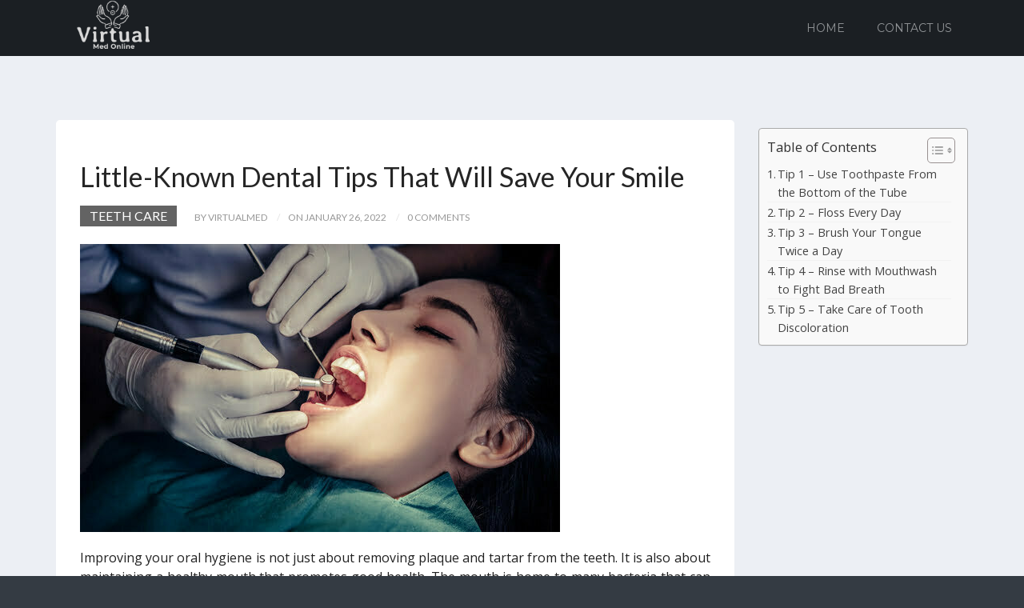

--- FILE ---
content_type: text/html; charset=UTF-8
request_url: https://virtualmedonline.com/little-known-dental-tips-that-will-save-your-smile/
body_size: 15679
content:
<!DOCTYPE html>
<html lang="en-US">
    <head>
        <meta charset="UTF-8" />
        <meta name="viewport" content="width=device-width, initial-scale=1.0" />
        <link rel="profile" href="https://gmpg.org/xfn/11" />
                <link rel="pingback" href="https://virtualmedonline.com/xmlrpc.php" />
                <meta name='robots' content='index, follow, max-image-preview:large, max-snippet:-1, max-video-preview:-1' />

	<!-- This site is optimized with the Yoast SEO plugin v26.6 - https://yoast.com/wordpress/plugins/seo/ -->
	<title>Little-Known Dental Tips That Will Save Your Smile - Virtualmed Online</title>
<link data-rocket-preload as="style" href="https://fonts.googleapis.com/css?family=Oleo%20Script%20Swash%20Caps%3A400%2C700%7CMontserrat%3A400%2C700%7COpen%20Sans%3A300italic%2C400italic%2C600italic%2C700italic%2C800italic%2C400%2C600%2C700%2C800%2C300%7CLato%3A100%2C300%2C400%2C700%2C900%2C100italic%2C300italic%2C400italic%2C700italic%2C900italic%7CRoboto%3A100%2C100italic%2C200%2C200italic%2C300%2C300italic%2C400%2C400italic%2C500%2C500italic%2C600%2C600italic%2C700%2C700italic%2C800%2C800italic%2C900%2C900italic%7CRoboto%20Slab%3A100%2C100italic%2C200%2C200italic%2C300%2C300italic%2C400%2C400italic%2C500%2C500italic%2C600%2C600italic%2C700%2C700italic%2C800%2C800italic%2C900%2C900italic&#038;subset=latin%2Clatin-ext,latin%2Ccyrillic-ext%2Clatin-ext%2Ccyrillic%2Cgreek-ext%2Cgreek%2Cvietnamese&#038;display=swap" rel="preload">
<link href="https://fonts.googleapis.com/css?family=Oleo%20Script%20Swash%20Caps%3A400%2C700%7CMontserrat%3A400%2C700%7COpen%20Sans%3A300italic%2C400italic%2C600italic%2C700italic%2C800italic%2C400%2C600%2C700%2C800%2C300%7CLato%3A100%2C300%2C400%2C700%2C900%2C100italic%2C300italic%2C400italic%2C700italic%2C900italic%7CRoboto%3A100%2C100italic%2C200%2C200italic%2C300%2C300italic%2C400%2C400italic%2C500%2C500italic%2C600%2C600italic%2C700%2C700italic%2C800%2C800italic%2C900%2C900italic%7CRoboto%20Slab%3A100%2C100italic%2C200%2C200italic%2C300%2C300italic%2C400%2C400italic%2C500%2C500italic%2C600%2C600italic%2C700%2C700italic%2C800%2C800italic%2C900%2C900italic&#038;subset=latin%2Clatin-ext,latin%2Ccyrillic-ext%2Clatin-ext%2Ccyrillic%2Cgreek-ext%2Cgreek%2Cvietnamese&#038;display=swap" media="print" onload="this.media=&#039;all&#039;" rel="stylesheet">
<noscript data-wpr-hosted-gf-parameters=""><link rel="stylesheet" href="https://fonts.googleapis.com/css?family=Oleo%20Script%20Swash%20Caps%3A400%2C700%7CMontserrat%3A400%2C700%7COpen%20Sans%3A300italic%2C400italic%2C600italic%2C700italic%2C800italic%2C400%2C600%2C700%2C800%2C300%7CLato%3A100%2C300%2C400%2C700%2C900%2C100italic%2C300italic%2C400italic%2C700italic%2C900italic%7CRoboto%3A100%2C100italic%2C200%2C200italic%2C300%2C300italic%2C400%2C400italic%2C500%2C500italic%2C600%2C600italic%2C700%2C700italic%2C800%2C800italic%2C900%2C900italic%7CRoboto%20Slab%3A100%2C100italic%2C200%2C200italic%2C300%2C300italic%2C400%2C400italic%2C500%2C500italic%2C600%2C600italic%2C700%2C700italic%2C800%2C800italic%2C900%2C900italic&#038;subset=latin%2Clatin-ext,latin%2Ccyrillic-ext%2Clatin-ext%2Ccyrillic%2Cgreek-ext%2Cgreek%2Cvietnamese&#038;display=swap"></noscript><link rel="preload" data-rocket-preload as="image" href="https://virtualmedonline.com/wp-content/uploads/2022/01/dental-tips.jpg" imagesrcset="https://virtualmedonline.com/wp-content/uploads/2022/01/dental-tips.jpg 600w, https://virtualmedonline.com/wp-content/uploads/2022/01/dental-tips-300x200.jpg 300w" imagesizes="(max-width: 600px) 100vw, 600px" fetchpriority="high">
	<meta name="description" content="Dental care is about more than brushing and flossing. Here are some dental tips from our experts to keep your smile healthy and beautiful." />
	<link rel="canonical" href="https://virtualmedonline.com/little-known-dental-tips-that-will-save-your-smile/" />
	<meta property="og:locale" content="en_US" />
	<meta property="og:type" content="article" />
	<meta property="og:title" content="Little-Known Dental Tips That Will Save Your Smile - Virtualmed Online" />
	<meta property="og:description" content="Dental care is about more than brushing and flossing. Here are some dental tips from our experts to keep your smile healthy and beautiful." />
	<meta property="og:url" content="https://virtualmedonline.com/little-known-dental-tips-that-will-save-your-smile/" />
	<meta property="og:site_name" content="Virtualmed Online" />
	<meta property="article:published_time" content="2022-01-26T06:09:23+00:00" />
	<meta property="article:modified_time" content="2022-01-26T07:55:16+00:00" />
	<meta property="og:image" content="https://virtualmedonline.com/wp-content/uploads/2022/01/dental-tips.jpg" />
	<meta property="og:image:width" content="600" />
	<meta property="og:image:height" content="399" />
	<meta property="og:image:type" content="image/jpeg" />
	<meta name="author" content="virtualmed" />
	<meta name="twitter:card" content="summary_large_image" />
	<meta name="twitter:label1" content="Written by" />
	<meta name="twitter:data1" content="virtualmed" />
	<meta name="twitter:label2" content="Est. reading time" />
	<meta name="twitter:data2" content="3 minutes" />
	<script type="application/ld+json" class="yoast-schema-graph">{"@context":"https://schema.org","@graph":[{"@type":"WebPage","@id":"https://virtualmedonline.com/little-known-dental-tips-that-will-save-your-smile/","url":"https://virtualmedonline.com/little-known-dental-tips-that-will-save-your-smile/","name":"Little-Known Dental Tips That Will Save Your Smile - Virtualmed Online","isPartOf":{"@id":"https://virtualmedonline.com/#website"},"primaryImageOfPage":{"@id":"https://virtualmedonline.com/little-known-dental-tips-that-will-save-your-smile/#primaryimage"},"image":{"@id":"https://virtualmedonline.com/little-known-dental-tips-that-will-save-your-smile/#primaryimage"},"thumbnailUrl":"https://virtualmedonline.com/wp-content/uploads/2022/01/dental-tips.jpg","datePublished":"2022-01-26T06:09:23+00:00","dateModified":"2022-01-26T07:55:16+00:00","author":{"@id":"https://virtualmedonline.com/#/schema/person/322d10e11c44c2eecf508ed5df97d12c"},"description":"Dental care is about more than brushing and flossing. Here are some dental tips from our experts to keep your smile healthy and beautiful.","breadcrumb":{"@id":"https://virtualmedonline.com/little-known-dental-tips-that-will-save-your-smile/#breadcrumb"},"inLanguage":"en-US","potentialAction":[{"@type":"ReadAction","target":["https://virtualmedonline.com/little-known-dental-tips-that-will-save-your-smile/"]}]},{"@type":"ImageObject","inLanguage":"en-US","@id":"https://virtualmedonline.com/little-known-dental-tips-that-will-save-your-smile/#primaryimage","url":"https://virtualmedonline.com/wp-content/uploads/2022/01/dental-tips.jpg","contentUrl":"https://virtualmedonline.com/wp-content/uploads/2022/01/dental-tips.jpg","width":600,"height":399,"caption":"dental tips"},{"@type":"BreadcrumbList","@id":"https://virtualmedonline.com/little-known-dental-tips-that-will-save-your-smile/#breadcrumb","itemListElement":[{"@type":"ListItem","position":1,"name":"Home","item":"https://virtualmedonline.com/"},{"@type":"ListItem","position":2,"name":"Little-Known Dental Tips That Will Save Your Smile"}]},{"@type":"WebSite","@id":"https://virtualmedonline.com/#website","url":"https://virtualmedonline.com/","name":"Virtualmed Online","description":"Medical News to Keep You Up to Date","potentialAction":[{"@type":"SearchAction","target":{"@type":"EntryPoint","urlTemplate":"https://virtualmedonline.com/?s={search_term_string}"},"query-input":{"@type":"PropertyValueSpecification","valueRequired":true,"valueName":"search_term_string"}}],"inLanguage":"en-US"},{"@type":"Person","@id":"https://virtualmedonline.com/#/schema/person/322d10e11c44c2eecf508ed5df97d12c","name":"virtualmed","image":{"@type":"ImageObject","inLanguage":"en-US","@id":"https://virtualmedonline.com/#/schema/person/image/","url":"https://secure.gravatar.com/avatar/08d30f2948577a68df3161741bc8158eace6a678d228c49fb405c6adc377c900?s=96&d=mm&r=g","contentUrl":"https://secure.gravatar.com/avatar/08d30f2948577a68df3161741bc8158eace6a678d228c49fb405c6adc377c900?s=96&d=mm&r=g","caption":"virtualmed"},"url":"https://virtualmedonline.com/author/virtualmed/"}]}</script>
	<!-- / Yoast SEO plugin. -->


<link href='https://fonts.gstatic.com' crossorigin rel='preconnect' />
<link rel="alternate" type="application/rss+xml" title="Virtualmed Online &raquo; Feed" href="https://virtualmedonline.com/feed/" />
<link rel="alternate" type="application/rss+xml" title="Virtualmed Online &raquo; Comments Feed" href="https://virtualmedonline.com/comments/feed/" />
<link rel="alternate" type="application/rss+xml" title="Virtualmed Online &raquo; Little-Known Dental Tips That Will Save Your Smile Comments Feed" href="https://virtualmedonline.com/little-known-dental-tips-that-will-save-your-smile/feed/" />
<link rel="alternate" title="oEmbed (JSON)" type="application/json+oembed" href="https://virtualmedonline.com/wp-json/oembed/1.0/embed?url=https%3A%2F%2Fvirtualmedonline.com%2Flittle-known-dental-tips-that-will-save-your-smile%2F" />
<link rel="alternate" title="oEmbed (XML)" type="text/xml+oembed" href="https://virtualmedonline.com/wp-json/oembed/1.0/embed?url=https%3A%2F%2Fvirtualmedonline.com%2Flittle-known-dental-tips-that-will-save-your-smile%2F&#038;format=xml" />
<style id='wp-img-auto-sizes-contain-inline-css' type='text/css'>
img:is([sizes=auto i],[sizes^="auto," i]){contain-intrinsic-size:3000px 1500px}
/*# sourceURL=wp-img-auto-sizes-contain-inline-css */
</style>




<link rel='stylesheet' id='mythemes-icons-css' href='https://virtualmedonline.com/wp-content/themes/cannyon/media/css/fontello.min.css?ver=0.0.19' type='text/css' media='all' />
<link rel='stylesheet' id='mythemes-effects-css' href='https://virtualmedonline.com/wp-content/themes/cannyon/media/_frontend/css/effects.min.css?ver=0.0.19' type='text/css' media='all' />
<link rel='stylesheet' id='mythemes-header-css' href='https://virtualmedonline.com/wp-content/themes/cannyon/media/_frontend/css/header.min.css?ver=0.0.19' type='text/css' media='all' />
<link rel='stylesheet' id='mythemes-bootstrap-css' href='https://virtualmedonline.com/wp-content/themes/cannyon/media/_frontend/css/bootstrap.min.css?ver=6.9' type='text/css' media='all' />
<link rel='stylesheet' id='mythemes-typography-css' href='https://virtualmedonline.com/wp-content/themes/cannyon/media/_frontend/css/typography.min.css?ver=0.0.19' type='text/css' media='all' />
<link rel='stylesheet' id='mythemes-navigation-css' href='https://virtualmedonline.com/wp-content/themes/cannyon/media/_frontend/css/navigation.min.css?ver=0.0.19' type='text/css' media='all' />
<link rel='stylesheet' id='mythemes-nav-css' href='https://virtualmedonline.com/wp-content/themes/cannyon/media/_frontend/css/nav.min.css?ver=0.0.19' type='text/css' media='all' />
<link rel='stylesheet' id='mythemes-blog-css' href='https://virtualmedonline.com/wp-content/themes/cannyon/media/_frontend/css/blog.min.css?ver=0.0.19' type='text/css' media='all' />
<link rel='stylesheet' id='mythemes-forms-css' href='https://virtualmedonline.com/wp-content/themes/cannyon/media/_frontend/css/forms.min.css?ver=0.0.19' type='text/css' media='all' />
<link rel='stylesheet' id='mythemes-elements-css' href='https://virtualmedonline.com/wp-content/themes/cannyon/media/_frontend/css/elements.min.css?ver=0.0.19' type='text/css' media='all' />
<link rel='stylesheet' id='mythemes-widgets-css' href='https://virtualmedonline.com/wp-content/themes/cannyon/media/_frontend/css/widgets.min.css?ver=0.0.19' type='text/css' media='all' />
<link rel='stylesheet' id='mythemes-comments-css' href='https://virtualmedonline.com/wp-content/themes/cannyon/media/_frontend/css/comments.min.css?ver=0.0.19' type='text/css' media='all' />
<link rel='stylesheet' id='mythemes-comments-typography-css' href='https://virtualmedonline.com/wp-content/themes/cannyon/media/_frontend/css/comments-typography.min.css?ver=0.0.19' type='text/css' media='all' />
<link rel='stylesheet' id='mythemes-footer-css' href='https://virtualmedonline.com/wp-content/themes/cannyon/media/_frontend/css/footer.min.css?ver=0.0.19' type='text/css' media='all' />
<link rel='stylesheet' id='mythemes-jscrollpane-css' href='https://virtualmedonline.com/wp-content/themes/cannyon/media/_frontend/css/jquery.jscrollpane.min.css?ver=0.0.19' type='text/css' media='all' />
<link rel='stylesheet' id='mythemes-plugins-css' href='https://virtualmedonline.com/wp-content/themes/cannyon/media/_frontend/css/plugins.min.css?ver=0.0.19' type='text/css' media='all' />
<link rel='stylesheet' id='mythemes-pretty-photo-css' href='https://virtualmedonline.com/wp-content/themes/cannyon/media/_frontend/css/prettyPhoto.min.css?ver=6.9' type='text/css' media='all' />
<link rel='stylesheet' id='mythemes-google-fonts-css' href='https://virtualmedonline.com/wp-content/themes/cannyon/media/_frontend/css/google-fonts.css?ver=0.0.19' type='text/css' media='all' />
<link rel='stylesheet' id='mythemes-style-css' href='https://virtualmedonline.com/wp-content/themes/cannyon/style.css?ver=0.0.19' type='text/css' media='all' />
<style id='wp-emoji-styles-inline-css' type='text/css'>

	img.wp-smiley, img.emoji {
		display: inline !important;
		border: none !important;
		box-shadow: none !important;
		height: 1em !important;
		width: 1em !important;
		margin: 0 0.07em !important;
		vertical-align: -0.1em !important;
		background: none !important;
		padding: 0 !important;
	}
/*# sourceURL=wp-emoji-styles-inline-css */
</style>
<link rel='stylesheet' id='wp-block-library-css' href='https://virtualmedonline.com/wp-includes/css/dist/block-library/style.min.css?ver=6.9' type='text/css' media='all' />
<style id='classic-theme-styles-inline-css' type='text/css'>
/*! This file is auto-generated */
.wp-block-button__link{color:#fff;background-color:#32373c;border-radius:9999px;box-shadow:none;text-decoration:none;padding:calc(.667em + 2px) calc(1.333em + 2px);font-size:1.125em}.wp-block-file__button{background:#32373c;color:#fff;text-decoration:none}
/*# sourceURL=/wp-includes/css/classic-themes.min.css */
</style>
<style id='global-styles-inline-css' type='text/css'>
:root{--wp--preset--aspect-ratio--square: 1;--wp--preset--aspect-ratio--4-3: 4/3;--wp--preset--aspect-ratio--3-4: 3/4;--wp--preset--aspect-ratio--3-2: 3/2;--wp--preset--aspect-ratio--2-3: 2/3;--wp--preset--aspect-ratio--16-9: 16/9;--wp--preset--aspect-ratio--9-16: 9/16;--wp--preset--color--black: #000000;--wp--preset--color--cyan-bluish-gray: #abb8c3;--wp--preset--color--white: #ffffff;--wp--preset--color--pale-pink: #f78da7;--wp--preset--color--vivid-red: #cf2e2e;--wp--preset--color--luminous-vivid-orange: #ff6900;--wp--preset--color--luminous-vivid-amber: #fcb900;--wp--preset--color--light-green-cyan: #7bdcb5;--wp--preset--color--vivid-green-cyan: #00d084;--wp--preset--color--pale-cyan-blue: #8ed1fc;--wp--preset--color--vivid-cyan-blue: #0693e3;--wp--preset--color--vivid-purple: #9b51e0;--wp--preset--gradient--vivid-cyan-blue-to-vivid-purple: linear-gradient(135deg,rgb(6,147,227) 0%,rgb(155,81,224) 100%);--wp--preset--gradient--light-green-cyan-to-vivid-green-cyan: linear-gradient(135deg,rgb(122,220,180) 0%,rgb(0,208,130) 100%);--wp--preset--gradient--luminous-vivid-amber-to-luminous-vivid-orange: linear-gradient(135deg,rgb(252,185,0) 0%,rgb(255,105,0) 100%);--wp--preset--gradient--luminous-vivid-orange-to-vivid-red: linear-gradient(135deg,rgb(255,105,0) 0%,rgb(207,46,46) 100%);--wp--preset--gradient--very-light-gray-to-cyan-bluish-gray: linear-gradient(135deg,rgb(238,238,238) 0%,rgb(169,184,195) 100%);--wp--preset--gradient--cool-to-warm-spectrum: linear-gradient(135deg,rgb(74,234,220) 0%,rgb(151,120,209) 20%,rgb(207,42,186) 40%,rgb(238,44,130) 60%,rgb(251,105,98) 80%,rgb(254,248,76) 100%);--wp--preset--gradient--blush-light-purple: linear-gradient(135deg,rgb(255,206,236) 0%,rgb(152,150,240) 100%);--wp--preset--gradient--blush-bordeaux: linear-gradient(135deg,rgb(254,205,165) 0%,rgb(254,45,45) 50%,rgb(107,0,62) 100%);--wp--preset--gradient--luminous-dusk: linear-gradient(135deg,rgb(255,203,112) 0%,rgb(199,81,192) 50%,rgb(65,88,208) 100%);--wp--preset--gradient--pale-ocean: linear-gradient(135deg,rgb(255,245,203) 0%,rgb(182,227,212) 50%,rgb(51,167,181) 100%);--wp--preset--gradient--electric-grass: linear-gradient(135deg,rgb(202,248,128) 0%,rgb(113,206,126) 100%);--wp--preset--gradient--midnight: linear-gradient(135deg,rgb(2,3,129) 0%,rgb(40,116,252) 100%);--wp--preset--font-size--small: 13px;--wp--preset--font-size--medium: 20px;--wp--preset--font-size--large: 36px;--wp--preset--font-size--x-large: 42px;--wp--preset--spacing--20: 0.44rem;--wp--preset--spacing--30: 0.67rem;--wp--preset--spacing--40: 1rem;--wp--preset--spacing--50: 1.5rem;--wp--preset--spacing--60: 2.25rem;--wp--preset--spacing--70: 3.38rem;--wp--preset--spacing--80: 5.06rem;--wp--preset--shadow--natural: 6px 6px 9px rgba(0, 0, 0, 0.2);--wp--preset--shadow--deep: 12px 12px 50px rgba(0, 0, 0, 0.4);--wp--preset--shadow--sharp: 6px 6px 0px rgba(0, 0, 0, 0.2);--wp--preset--shadow--outlined: 6px 6px 0px -3px rgb(255, 255, 255), 6px 6px rgb(0, 0, 0);--wp--preset--shadow--crisp: 6px 6px 0px rgb(0, 0, 0);}:where(.is-layout-flex){gap: 0.5em;}:where(.is-layout-grid){gap: 0.5em;}body .is-layout-flex{display: flex;}.is-layout-flex{flex-wrap: wrap;align-items: center;}.is-layout-flex > :is(*, div){margin: 0;}body .is-layout-grid{display: grid;}.is-layout-grid > :is(*, div){margin: 0;}:where(.wp-block-columns.is-layout-flex){gap: 2em;}:where(.wp-block-columns.is-layout-grid){gap: 2em;}:where(.wp-block-post-template.is-layout-flex){gap: 1.25em;}:where(.wp-block-post-template.is-layout-grid){gap: 1.25em;}.has-black-color{color: var(--wp--preset--color--black) !important;}.has-cyan-bluish-gray-color{color: var(--wp--preset--color--cyan-bluish-gray) !important;}.has-white-color{color: var(--wp--preset--color--white) !important;}.has-pale-pink-color{color: var(--wp--preset--color--pale-pink) !important;}.has-vivid-red-color{color: var(--wp--preset--color--vivid-red) !important;}.has-luminous-vivid-orange-color{color: var(--wp--preset--color--luminous-vivid-orange) !important;}.has-luminous-vivid-amber-color{color: var(--wp--preset--color--luminous-vivid-amber) !important;}.has-light-green-cyan-color{color: var(--wp--preset--color--light-green-cyan) !important;}.has-vivid-green-cyan-color{color: var(--wp--preset--color--vivid-green-cyan) !important;}.has-pale-cyan-blue-color{color: var(--wp--preset--color--pale-cyan-blue) !important;}.has-vivid-cyan-blue-color{color: var(--wp--preset--color--vivid-cyan-blue) !important;}.has-vivid-purple-color{color: var(--wp--preset--color--vivid-purple) !important;}.has-black-background-color{background-color: var(--wp--preset--color--black) !important;}.has-cyan-bluish-gray-background-color{background-color: var(--wp--preset--color--cyan-bluish-gray) !important;}.has-white-background-color{background-color: var(--wp--preset--color--white) !important;}.has-pale-pink-background-color{background-color: var(--wp--preset--color--pale-pink) !important;}.has-vivid-red-background-color{background-color: var(--wp--preset--color--vivid-red) !important;}.has-luminous-vivid-orange-background-color{background-color: var(--wp--preset--color--luminous-vivid-orange) !important;}.has-luminous-vivid-amber-background-color{background-color: var(--wp--preset--color--luminous-vivid-amber) !important;}.has-light-green-cyan-background-color{background-color: var(--wp--preset--color--light-green-cyan) !important;}.has-vivid-green-cyan-background-color{background-color: var(--wp--preset--color--vivid-green-cyan) !important;}.has-pale-cyan-blue-background-color{background-color: var(--wp--preset--color--pale-cyan-blue) !important;}.has-vivid-cyan-blue-background-color{background-color: var(--wp--preset--color--vivid-cyan-blue) !important;}.has-vivid-purple-background-color{background-color: var(--wp--preset--color--vivid-purple) !important;}.has-black-border-color{border-color: var(--wp--preset--color--black) !important;}.has-cyan-bluish-gray-border-color{border-color: var(--wp--preset--color--cyan-bluish-gray) !important;}.has-white-border-color{border-color: var(--wp--preset--color--white) !important;}.has-pale-pink-border-color{border-color: var(--wp--preset--color--pale-pink) !important;}.has-vivid-red-border-color{border-color: var(--wp--preset--color--vivid-red) !important;}.has-luminous-vivid-orange-border-color{border-color: var(--wp--preset--color--luminous-vivid-orange) !important;}.has-luminous-vivid-amber-border-color{border-color: var(--wp--preset--color--luminous-vivid-amber) !important;}.has-light-green-cyan-border-color{border-color: var(--wp--preset--color--light-green-cyan) !important;}.has-vivid-green-cyan-border-color{border-color: var(--wp--preset--color--vivid-green-cyan) !important;}.has-pale-cyan-blue-border-color{border-color: var(--wp--preset--color--pale-cyan-blue) !important;}.has-vivid-cyan-blue-border-color{border-color: var(--wp--preset--color--vivid-cyan-blue) !important;}.has-vivid-purple-border-color{border-color: var(--wp--preset--color--vivid-purple) !important;}.has-vivid-cyan-blue-to-vivid-purple-gradient-background{background: var(--wp--preset--gradient--vivid-cyan-blue-to-vivid-purple) !important;}.has-light-green-cyan-to-vivid-green-cyan-gradient-background{background: var(--wp--preset--gradient--light-green-cyan-to-vivid-green-cyan) !important;}.has-luminous-vivid-amber-to-luminous-vivid-orange-gradient-background{background: var(--wp--preset--gradient--luminous-vivid-amber-to-luminous-vivid-orange) !important;}.has-luminous-vivid-orange-to-vivid-red-gradient-background{background: var(--wp--preset--gradient--luminous-vivid-orange-to-vivid-red) !important;}.has-very-light-gray-to-cyan-bluish-gray-gradient-background{background: var(--wp--preset--gradient--very-light-gray-to-cyan-bluish-gray) !important;}.has-cool-to-warm-spectrum-gradient-background{background: var(--wp--preset--gradient--cool-to-warm-spectrum) !important;}.has-blush-light-purple-gradient-background{background: var(--wp--preset--gradient--blush-light-purple) !important;}.has-blush-bordeaux-gradient-background{background: var(--wp--preset--gradient--blush-bordeaux) !important;}.has-luminous-dusk-gradient-background{background: var(--wp--preset--gradient--luminous-dusk) !important;}.has-pale-ocean-gradient-background{background: var(--wp--preset--gradient--pale-ocean) !important;}.has-electric-grass-gradient-background{background: var(--wp--preset--gradient--electric-grass) !important;}.has-midnight-gradient-background{background: var(--wp--preset--gradient--midnight) !important;}.has-small-font-size{font-size: var(--wp--preset--font-size--small) !important;}.has-medium-font-size{font-size: var(--wp--preset--font-size--medium) !important;}.has-large-font-size{font-size: var(--wp--preset--font-size--large) !important;}.has-x-large-font-size{font-size: var(--wp--preset--font-size--x-large) !important;}
:where(.wp-block-post-template.is-layout-flex){gap: 1.25em;}:where(.wp-block-post-template.is-layout-grid){gap: 1.25em;}
:where(.wp-block-term-template.is-layout-flex){gap: 1.25em;}:where(.wp-block-term-template.is-layout-grid){gap: 1.25em;}
:where(.wp-block-columns.is-layout-flex){gap: 2em;}:where(.wp-block-columns.is-layout-grid){gap: 2em;}
:root :where(.wp-block-pullquote){font-size: 1.5em;line-height: 1.6;}
/*# sourceURL=global-styles-inline-css */
</style>
<link rel='stylesheet' id='ez-toc-css' href='https://virtualmedonline.com/wp-content/plugins/easy-table-of-contents/assets/css/screen.min.css?ver=2.0.79.2' type='text/css' media='all' />
<style id='ez-toc-inline-css' type='text/css'>
div#ez-toc-container .ez-toc-title {font-size: 120%;}div#ez-toc-container .ez-toc-title {font-weight: 500;}div#ez-toc-container ul li , div#ez-toc-container ul li a {font-size: 95%;}div#ez-toc-container ul li , div#ez-toc-container ul li a {font-weight: 500;}div#ez-toc-container nav ul ul li {font-size: 90%;}.ez-toc-box-title {font-weight: bold; margin-bottom: 10px; text-align: center; text-transform: uppercase; letter-spacing: 1px; color: #666; padding-bottom: 5px;position:absolute;top:-4%;left:5%;background-color: inherit;transition: top 0.3s ease;}.ez-toc-box-title.toc-closed {top:-25%;}
.ez-toc-container-direction {direction: ltr;}.ez-toc-counter ul{counter-reset: item ;}.ez-toc-counter nav ul li a::before {content: counters(item, '.', decimal) '. ';display: inline-block;counter-increment: item;flex-grow: 0;flex-shrink: 0;margin-right: .2em; float: left; }.ez-toc-widget-direction {direction: ltr;}.ez-toc-widget-container ul{counter-reset: item ;}.ez-toc-widget-container nav ul li a::before {content: counters(item, '.', decimal) '. ';display: inline-block;counter-increment: item;flex-grow: 0;flex-shrink: 0;margin-right: .2em; float: left; }
/*# sourceURL=ez-toc-inline-css */
</style>
<link rel='stylesheet' id='exad-hf-style-css' href='https://virtualmedonline.com/wp-content/plugins/exclusive-addons-elementor-pro/assets/css/exad-header-footer.css?ver=1.5.9.4' type='text/css' media='all' />
<link rel='stylesheet' id='elementor-icons-css' href='https://virtualmedonline.com/wp-content/plugins/elementor/assets/lib/eicons/css/elementor-icons.min.css?ver=5.45.0' type='text/css' media='all' />
<link rel='stylesheet' id='elementor-frontend-css' href='https://virtualmedonline.com/wp-content/plugins/elementor/assets/css/frontend.min.css?ver=3.34.0' type='text/css' media='all' />
<link rel='stylesheet' id='elementor-post-146-css' href='https://virtualmedonline.com/wp-content/uploads/elementor/css/post-146.css?ver=1766991276' type='text/css' media='all' />
<link rel='stylesheet' id='exad-pro-main-style-css' href='https://virtualmedonline.com/wp-content/plugins/exclusive-addons-elementor-pro/assets/css/exad-pro-styles.min.css?ver=6.9' type='text/css' media='all' />
<link rel='stylesheet' id='exad-pro-eicons-style-css' href='https://virtualmedonline.com/wp-content/plugins/exclusive-addons-elementor-pro/assets/css/exad-pro-eicons-styles.min.css?ver=6.9' type='text/css' media='all' />
<link rel='stylesheet' id='exad-slick-css' href='https://virtualmedonline.com/wp-content/plugins/exclusive-addons-for-elementor/assets/vendor/css/slick.min.css?ver=6.9' type='text/css' media='all' />
<link rel='stylesheet' id='exad-slick-theme-css' href='https://virtualmedonline.com/wp-content/plugins/exclusive-addons-for-elementor/assets/vendor/css/slick-theme.min.css?ver=6.9' type='text/css' media='all' />
<link rel='stylesheet' id='exad-image-hover-css' href='https://virtualmedonline.com/wp-content/plugins/exclusive-addons-for-elementor/assets/vendor/css/imagehover.css?ver=6.9' type='text/css' media='all' />
<link rel='stylesheet' id='exad-swiperv5-css' href='https://virtualmedonline.com/wp-content/plugins/exclusive-addons-for-elementor/assets/vendor/css/swiper.min.css?ver=2.7.9.8' type='text/css' media='all' />
<link rel='stylesheet' id='exad-main-style-css' href='https://virtualmedonline.com/wp-content/plugins/exclusive-addons-for-elementor/assets/css/exad-styles.min.css?ver=6.9' type='text/css' media='all' />


<script type="text/javascript" src="https://virtualmedonline.com/wp-includes/js/jquery/jquery.min.js?ver=3.7.1" id="jquery-core-js"></script>
<script type="text/javascript" src="https://virtualmedonline.com/wp-includes/js/jquery/jquery-migrate.min.js?ver=3.4.1" id="jquery-migrate-js"></script>
<link rel="https://api.w.org/" href="https://virtualmedonline.com/wp-json/" /><link rel="alternate" title="JSON" type="application/json" href="https://virtualmedonline.com/wp-json/wp/v2/posts/232" /><link rel="EditURI" type="application/rsd+xml" title="RSD" href="https://virtualmedonline.com/xmlrpc.php?rsd" />
<meta name="generator" content="WordPress 6.9" />
<link rel='shortlink' href='https://virtualmedonline.com/?p=232' />
<!--[if IE]>
	<link rel="stylesheet" type="text/css" href="https://virtualmedonline.com/wp-content/themes/cannyon/media/_frontend/css/ie.css" />
	<style type="text/css" id="mythemes-custom-css-ie">
			</style>
<![endif]-->

<!--[if IE 11]>
	<style type="text/css" id="mythemes-custom-css-ie-11">
			</style>
<![endif]-->

<!--[if IE 10]>
	<style type="text/css" id="mythemes-custom-css-ie-10">
			</style>
<![endif]-->

<!--[if IE 9]>
  	<style type="text/css" id="mythemes-custom-css-ie-9">
			</style>
<![endif]-->

<!--[if lt IE 9]>
  <script src="https://virtualmedonline.com/wp-content/themes/cannyon/media/_frontend/js/html5shiv.min.js"></script>
  <script src="https://virtualmedonline.com/wp-content/themes/cannyon/media/_frontend/js/respond.min.js"></script>
<![endif]-->

<!--[if IE 8]>
	<style type="text/css" id="mythemes-custom-css-ie-8">
			</style>
<![endif]-->
<style type="text/css">

    /* HEADER */
    body{
        background-color: #343b43;
    }

    /* BACKGROUND IMAGE */
    body div.content.main-content{

        }

    /* BREADCRUMBS */
    div.mythemes-page-header{
        padding-top: 60px;
        padding-bottom: 60px;
    }

</style>

<style type="text/css" id="mythemes-custom-style-background">

    /* BACKGROUND COLOR */
    body div.content.main-content{
        background-color: #eceff4;
    }
</style>


<style type="text/css" id="mythemes-color-1" media="all">
        article a.more-link,
    body.single section div.post-meta-tags span,
    body.single section div.post-meta-tags a:hover,
    div.pagination nav a:hover,
    div.mythemes-paged-post > a:hover > span,
    div.error-404-search button,
    div.comments-list div.mythemes-comments > ol li.comment header span.comment-meta span.comment-replay a:hover,
    div.comment-respond h3.comment-reply-title small a,
    .mythemes-button.second,
    .header-button-wrapper a.btn.first-btn.header-button,
    div.mythemes-topper div.mythemes-header-antet button.btn-collapse,

    div.widget_search button[type="submit"],
    div.widget_post_tags div.tagcloud a:hover,
    div.widget_tag_cloud div.tagcloud a:hover{
        background-color: #c40012;
    }

    @media ( min-width: 1025px ) {
        div.mythemes-topper nav.header-menu ul.mythemes-menu-list > li.current-menu-ancestor > a,
        div.mythemes-topper nav.header-menu ul.mythemes-menu-list > li.current-menu-item > a,
        div.mythemes-topper nav.header-menu ul.mythemes-menu-list > li > ul:before,
        div.mythemes-topper nav.header-menu ul.mythemes-menu-list > li > ul::before{
            background-color: #c40012;
        }

        div.mythemes-topper nav.header-menu ul.mythemes-menu-list > li > ul:after,
        div.mythemes-topper nav.header-menu ul.mythemes-menu-list > li > ul::after{
            border-color: #c40012;
        }
    }

    @media ( max-width: 1024px ) {
        div.mythemes-topper nav.header-menu div.menu-list-pre-wrapper div.menu-list-wrapper ul.mythemes-menu-list li.menu-item-has-children span.menu-arrow:before,
        div.mythemes-topper nav.header-menu div.menu-list-pre-wrapper div.menu-list-wrapper ul.mythemes-menu-list li.menu-item-has-children span.menu-arrow::before {
            background-color: #c40012;
        }
    }

    div.widget_post_tags div.tagcloud a,
    div.widget_tag_cloud div.tagcloud a{
        border-color: #c40012;
    }

    a:hover,
    div.widget_post_tags div.tagcloud a,
    div.widget_tag_cloud div.tagcloud a{
        color: #c40012;
    }
</style>


<style type="text/css" id="mythemes-color-2" media="all">
        article a.more-link:hover,
    body.single section div.post-meta-tags span:hover,
    body.single section div.post-meta-tags a,
    div.error-404-search button:hover,
    div.comments-list div.mythemes-comments > ol li.comment header span.comment-meta span.comment-replay a,
    div.comment-respond h3.comment-reply-title small a:hover,
    .mythemes-button.second:hover,
    .header-button-wrapper a.btn.first-btn.header-button:hover,
    div.mythemes-topper div.mythemes-header-antet button.btn-collapse:focus,
    div.mythemes-topper div.mythemes-header-antet button.btn-collapse:hover,

    /* WIDGETS */
    div.widget_search button[type="submit"]:hover,
    div.widget_calendar table th,
    footer aside div.widget_calendar table th{
        background-color: #6488ab;
    }

    @media ( max-width: 1024px ) {
        div.mythemes-topper nav.header-menu div.menu-list-pre-wrapper div.menu-list-wrapper ul.mythemes-menu-list li.menu-item-has-children:hover > span.menu-arrow:before,
        div.mythemes-topper nav.header-menu div.menu-list-pre-wrapper div.menu-list-wrapper ul.mythemes-menu-list li.menu-item-has-children:hover > span.menu-arrow::before,
        div.mythemes-topper nav.header-menu div.menu-list-pre-wrapper div.menu-list-wrapper ul.mythemes-menu-list li.menu-item-has-children.collapsed > span.menu-arrow:before,
        div.mythemes-topper nav.header-menu div.menu-list-pre-wrapper div.menu-list-wrapper ul.mythemes-menu-list li.menu-item-has-children.collapsed > span.menu-arrow::before {
            background-color: #6488ab;
        }
    }

    a,
    div.widget a:hover,
    div.widget_rss ul li a.rsswidget:hover{
        color: #6488ab;
    }
</style>



<style type="text/css" id="mythemes-header-title-color" media="all">
    div.mythemes-header a.header-title{
        color: #ffffff;
    }
</style>

<style type="text/css" id="mythemes-header-description-color" media="all">
        div.mythemes-header a.header-description{
        color: rgba( 255,255,255, 0.75 );
    }
    div.mythemes-header a.header-description:hover{
        color: rgba( 255,255,255, 1.0 );
    }
</style>

<style type="text/css" id="mythemes-first-btn-bkg-color" media="all">
    
    </style>

<style type="text/css" id="mythemes-second-btn-bkg-color" media="all">
    .header-button-wrapper a.btn.second-btn.header-button{
        background-color: #636363;
    }

    .header-button-wrapper a.btn.second-btn.header-button:hover{
        background-color: #424242;
    }
</style>


<style type="text/css" id="mythemes-custom-css">
    </style><meta name="generator" content="Elementor 3.34.0; features: additional_custom_breakpoints; settings: css_print_method-external, google_font-enabled, font_display-auto">
			<style>
				.e-con.e-parent:nth-of-type(n+4):not(.e-lazyloaded):not(.e-no-lazyload),
				.e-con.e-parent:nth-of-type(n+4):not(.e-lazyloaded):not(.e-no-lazyload) * {
					background-image: none !important;
				}
				@media screen and (max-height: 1024px) {
					.e-con.e-parent:nth-of-type(n+3):not(.e-lazyloaded):not(.e-no-lazyload),
					.e-con.e-parent:nth-of-type(n+3):not(.e-lazyloaded):not(.e-no-lazyload) * {
						background-image: none !important;
					}
				}
				@media screen and (max-height: 640px) {
					.e-con.e-parent:nth-of-type(n+2):not(.e-lazyloaded):not(.e-no-lazyload),
					.e-con.e-parent:nth-of-type(n+2):not(.e-lazyloaded):not(.e-no-lazyload) * {
						background-image: none !important;
					}
				}
			</style>
			<style id="uagb-style-conditional-extension">@media (min-width: 1025px){body .uag-hide-desktop.uagb-google-map__wrap,body .uag-hide-desktop{display:none !important}}@media (min-width: 768px) and (max-width: 1024px){body .uag-hide-tab.uagb-google-map__wrap,body .uag-hide-tab{display:none !important}}@media (max-width: 767px){body .uag-hide-mob.uagb-google-map__wrap,body .uag-hide-mob{display:none !important}}</style><style id="uagb-style-frontend-232">.uag-blocks-common-selector{z-index:var(--z-index-desktop) !important}@media (max-width: 976px){.uag-blocks-common-selector{z-index:var(--z-index-tablet) !important}}@media (max-width: 767px){.uag-blocks-common-selector{z-index:var(--z-index-mobile) !important}}
</style><link rel="icon" href="https://virtualmedonline.com/wp-content/uploads/2025/12/icons8-health-100.png" sizes="32x32" />
<link rel="icon" href="https://virtualmedonline.com/wp-content/uploads/2025/12/icons8-health-100.png" sizes="192x192" />
<link rel="apple-touch-icon" href="https://virtualmedonline.com/wp-content/uploads/2025/12/icons8-health-100.png" />
<meta name="msapplication-TileImage" content="https://virtualmedonline.com/wp-content/uploads/2025/12/icons8-health-100.png" />
		<style type="text/css" id="wp-custom-css">
			.hentry p {
	text-align: justify;
	font-size: 16px;
}

ul,ol,li {
	font-size: 16px;
}

h2 {
	padding-top: 20px;
	padding-bottom: 20px;
}		</style>
		    <meta name="generator" content="WP Rocket 3.20.2" data-wpr-features="wpr_oci wpr_preload_links wpr_desktop" /></head>
    <body data-rsssl=1 class="wp-singular post-template-default single single-post postid-232 single-format-standard wp-theme-cannyon exad-hf-template-cannyon exad-hf-stylesheet-cannyon exclusive-addons-elementor elementor-default elementor-kit-146">

        <header >

            <div  class="mythemes-topper">
                <div  class="container">

                    <div  class="row">
                        <div class="mythemes-header-antet" >

                            
                            <!-- COLLAPSE BUTTON -->
                            <button type="button" class="btn-collapse"><i class="mythemes-icon-plus-2"></i></button>

                            <!-- LOGO / TITLE / DESCRIPTION -->
                            <div class="overflow-wrapper"><div class="valign-cell-wrapper left"><div class="valign-cell"><a class="mythemes-logo " href="https://virtualmedonline.com/" title="Virtualmed Online - Medical News to Keep You Up to Date"><img src="https://virtualmedonline.com/wp-content/uploads/2022/01/logo.png" title="Virtualmed Online - Medical News to Keep You Up to Date"/></a></div></div></div>                        </div>

                        <div class="mythemes-header-menu" style="position: relative;">

                            <!-- TOPPER MENU -->
                            <nav class="mythemes-navigation header-menu nav-collapse">

                                <div class="menu-list-pre-wrapper">
                                    <button type="button" class="btn-collapse"><i class="mythemes-icon-cancel-2"></i></button>

                                    <div class="menu-list-wrapper"><ul id="menu-menu" class="mythemes-menu-list"><li id="menu-item-18" class="menu-item menu-item-type-custom menu-item-object-custom menu-item-home menu-item-18"><a href="https://virtualmedonline.com/">Home</a></li>
<li id="menu-item-22" class="menu-item menu-item-type-custom menu-item-object-custom menu-item-22"><a href="#">Contact Us</a></li>
</ul></div>                                </div>
                                <div class="mythemes-visible-navigation"></div>
                            </nav>

                        </div>

                    </div>

                </div>
            </div>

            
        </header>

    <div  class="content main-content">
        <div  class="container">
            <div class="row">

                            <!-- CONTENT -->
                <section class="col-sm-8 col-md-9 col-lg-9">

                                            <article class="post-232 post type-post status-publish format-standard has-post-thumbnail hentry category-teeth-care tag-dental-tips">

                                <!-- TITLE -->
                                <h1 class="post-title">Little-Known Dental Tips That Will Save Your Smile</h1>
                          
                                <!-- TOP META : AUTHOR / TIME / COMMENTS -->
                                        <div class="mythemes-top-meta meta">

            <!-- GET FIRST 2 CATEGORIES -->
            <ul class="post-categories">
	<li><a href="https://virtualmedonline.com/category/teeth-care/" rel="category tag">Teeth Care</a></li></ul>
            <!-- AUTHOR -->
                        <a class="author" href="https://virtualmedonline.com/author/virtualmed/" title="Written by virtualmed">by virtualmed</a>

            <!-- DATE -->
                        <time datetime="2022-01-26">on January 26, 2022</time>

            <!-- COMMENTS -->
            <a class="comments" href="https://virtualmedonline.com/little-known-dental-tips-that-will-save-your-smile/#respond"><span>0 Comments</span></a>        </div>

                                                                        <div class="post-thumbnail overflow-wrapper">
                                        <img fetchpriority="high" width="600" height="399" src="https://virtualmedonline.com/wp-content/uploads/2022/01/dental-tips.jpg" class="attachment-mythemes-classic size-mythemes-classic wp-post-image" alt="Little-Known Dental Tips That Will Save Your Smile" decoding="async" srcset="https://virtualmedonline.com/wp-content/uploads/2022/01/dental-tips.jpg 600w, https://virtualmedonline.com/wp-content/uploads/2022/01/dental-tips-300x200.jpg 300w" sizes="(max-width: 600px) 100vw, 600px" />                                        </div>
                                
                                <!-- CONTENT -->
                                
<p>Improving your oral hygiene is not just about removing plaque and tartar from the teeth. It is also about maintaining a healthy mouth that promotes good health. The mouth is home to many bacteria that can cause infections and disease, so it is important to keep it healthy. Here are some simple tips for improving your oral hygiene:</p>



<h2 class="wp-block-heading" id="tip-1-use-toothpaste-from-the-bottom-of-the-tube"><span class="ez-toc-section" id="Tip_1_%E2%80%93_Use_Toothpaste_From_the_Bottom_of_the_Tube"></span>Tip 1 &#8211; Use Toothpaste From the Bottom of the Tube<span class="ez-toc-section-end"></span></h2>



<p>Toothpaste is one of the most common household items that people use on a regular basis. It has many benefits, but it is also important to know how to store it properly. Here are some tips for storing toothpaste:</p>



<ul class="wp-block-list"><li>Store toothpaste at room temperature.</li><li>Keep toothpaste in its original container or an airtight container with a tight seal.</li><li>Do not store toothpaste in the bathroom.</li><li>Do not store toothpaste in direct sunlight or near heating vents.</li><li>Keep the tube upright when not using it to avoid excess drying out of the paste at the bottom of the tube.</li></ul>



<h2 class="wp-block-heading" id="tip-2-floss-every-day"><span class="ez-toc-section" id="Tip_2_%E2%80%93_Floss_Every_Day"></span>Tip 2 &#8211; Floss Every Day<span class="ez-toc-section-end"></span></h2>



<p>We all know that flossing is important for our oral health, but did you know it can also help you to avoid gum disease? Gum disease can lead to tooth loss and other serious problems, so make sure to get in the habit of flossing daily.</p>



<p>Flossing helps remove plaque and food particles from between teeth. It also reduces the risk of gum disease by removing the bacteria that causes it. Flossing removes bacteria from the area between your teeth where a toothbrush cannot reach.</p>



<p>The American Dental Association recommends that you should floss at least once per day, or after every meal if possible. This will help keep your mouth healthier and fresher!</p>



<h2 class="wp-block-heading" id="tip-3-brush-your-tongue-twice-a-day"><span class="ez-toc-section" id="Tip_3_%E2%80%93_Brush_Your_Tongue_Twice_a_Day"></span>Tip 3 &#8211; Brush Your Tongue Twice a Day<span class="ez-toc-section-end"></span></h2>



<p>Brush your tongue twice a day by using a toothbrush or dry toothbrush with soft bristles. Make sure you brush all surfaces of the tongue, including under the tongue and on top of it. This will remove bacteria and food debris from the surface of the tongue, which can lead to bad breath and tooth decay.</p>



<h2 class="wp-block-heading" id="tip-4-rinse-with-mouthwash-to-fight-bad-breath"><span class="ez-toc-section" id="Tip_4_%E2%80%93_Rinse_with_Mouthwash_to_Fight_Bad_Breath"></span>Tip 4 &#8211; Rinse with Mouthwash to Fight Bad Breath<span class="ez-toc-section-end"></span></h2>



<p>There are many reasons why people have bad breath. The most common cause is the accumulation of bacteria in the mouth, which can lead to halitosis. Other causes are dry mouth, sinusitis, tonsillitis, gastroenteritis, and nasal congestion.</p>



<p>The best way to fight bad breath is by rinsing your mouth with a strong-smelling liquid-like mouthwash or Listerine. This will help kill bacteria and reduce the odor from your breath.</p>



<h2 class="wp-block-heading" id="tip-5-take-care-of-tooth-discoloration"><span class="ez-toc-section" id="Tip_5_%E2%80%93_Take_Care_of_Tooth_Discoloration"></span>Tip 5 &#8211; Take Care of Tooth Discoloration<span class="ez-toc-section-end"></span></h2>



<p>It is not uncommon for people to experience tooth discoloration. It can happen due to any number of reasons, including drinking too much coffee or tea, smoking cigarettes, or eating certain foods.</p>



<p>The best way to take care of tooth discoloration is to avoid the causes that lead to it in the first place. If you drink a lot of coffee or tea, for example, try cutting back on your consumption. Smoking cigarettes and eating too many foods with high levels of tannins can also contribute to this problem. One of the most common causes is poor oral hygiene. If plaque builds up on teeth, it can cause tooth decay, which can lead to tooth sensitivity and tooth discoloration.</p>



<p>Tooth discoloration is not harmful to your health but it can affect the way you smile and how people perceive you. <a href="https://www.smilebar.com.au/">Tooth whitening treatments</a> are available at dental offices which will restore the natural color of your teeth.</p>

                                <div class="clearfix"></div>

                            </article>

                            
                            	        <div class="post-meta-terms">
	            <div class="post-meta-tags">
	                <span class="btn"><i class="mythemes-icon-tags"></i></span>
	                <a href="https://virtualmedonline.com/tag/dental-tips/" rel="tag">Dental Tips</a>	                <div class="clear clearfix"></div>
	            </div>
	        </div>

                            <!-- COMMENTS -->
                            <div id="comments" class="comments-list"><div class="mythemes-comments">	<div id="respond" class="comment-respond">
		<h3 id="reply-title" class="comment-reply-title">Leave a reply <small><a rel="nofollow" id="cancel-comment-reply-link" href="/little-known-dental-tips-that-will-save-your-smile/#respond" style="display:none;">Cancel reply</a></small></h3><p class="must-log-in">You must be <a href="https://virtualmedonline.com/wp-login.php?redirect_to=https%3A%2F%2Fvirtualmedonline.com%2Flittle-known-dental-tips-that-will-save-your-smile%2F">logged in</a> to post a comment.</p>	</div><!-- #respond -->
	<div class="clearfix"></div></div></div>
                
                </section>

            <aside class="col-sm-4 col-md-3 col-lg-3 mythemes-sidebar sidebar-to-right"><div id="block-10" class="widget widget_block"><p><div id="ez-toc-container" class="ez-toc-v2_0_79_2 counter-hierarchy ez-toc-counter ez-toc-grey ez-toc-container-direction">
<div class="ez-toc-title-container">
<p class="ez-toc-title" style="cursor:inherit">Table of Contents</p>
<span class="ez-toc-title-toggle"><a href="#" class="ez-toc-pull-right ez-toc-btn ez-toc-btn-xs ez-toc-btn-default ez-toc-toggle" aria-label="Toggle Table of Content"><span class="ez-toc-js-icon-con"><span class=""><span class="eztoc-hide" style="display:none;">Toggle</span><span class="ez-toc-icon-toggle-span"><svg style="fill: #999;color:#999" xmlns="http://www.w3.org/2000/svg" class="list-377408" width="20px" height="20px" viewBox="0 0 24 24" fill="none"><path d="M6 6H4v2h2V6zm14 0H8v2h12V6zM4 11h2v2H4v-2zm16 0H8v2h12v-2zM4 16h2v2H4v-2zm16 0H8v2h12v-2z" fill="currentColor"></path></svg><svg style="fill: #999;color:#999" class="arrow-unsorted-368013" xmlns="http://www.w3.org/2000/svg" width="10px" height="10px" viewBox="0 0 24 24" version="1.2" baseProfile="tiny"><path d="M18.2 9.3l-6.2-6.3-6.2 6.3c-.2.2-.3.4-.3.7s.1.5.3.7c.2.2.4.3.7.3h11c.3 0 .5-.1.7-.3.2-.2.3-.5.3-.7s-.1-.5-.3-.7zM5.8 14.7l6.2 6.3 6.2-6.3c.2-.2.3-.5.3-.7s-.1-.5-.3-.7c-.2-.2-.4-.3-.7-.3h-11c-.3 0-.5.1-.7.3-.2.2-.3.5-.3.7s.1.5.3.7z"/></svg></span></span></span></a></span></div>
<nav><ul class='ez-toc-list ez-toc-list-level-1 ' ><li class='ez-toc-page-1 ez-toc-heading-level-2'><a class="ez-toc-link ez-toc-heading-1" href="#Tip_1_%E2%80%93_Use_Toothpaste_From_the_Bottom_of_the_Tube" >Tip 1 &#8211; Use Toothpaste From the Bottom of the Tube</a></li><li class='ez-toc-page-1 ez-toc-heading-level-2'><a class="ez-toc-link ez-toc-heading-2" href="#Tip_2_%E2%80%93_Floss_Every_Day" >Tip 2 &#8211; Floss Every Day</a></li><li class='ez-toc-page-1 ez-toc-heading-level-2'><a class="ez-toc-link ez-toc-heading-3" href="#Tip_3_%E2%80%93_Brush_Your_Tongue_Twice_a_Day" >Tip 3 &#8211; Brush Your Tongue Twice a Day</a></li><li class='ez-toc-page-1 ez-toc-heading-level-2'><a class="ez-toc-link ez-toc-heading-4" href="#Tip_4_%E2%80%93_Rinse_with_Mouthwash_to_Fight_Bad_Breath" >Tip 4 &#8211; Rinse with Mouthwash to Fight Bad Breath</a></li><li class='ez-toc-page-1 ez-toc-heading-level-2'><a class="ez-toc-link ez-toc-heading-5" href="#Tip_5_%E2%80%93_Take_Care_of_Tooth_Discoloration" >Tip 5 &#8211; Take Care of Tooth Discoloration</a></li></ul></nav></div>
</p>
</div></aside>            
            </div>
        </div>
    </div>

        <footer >
                                <aside class="mythemes-default-content">
                        <div class="container">
                            <div class="row">
                                <div class="col-xs-6 col-sm-3 col-md-3 col-lg-3">
                                    <div id="block-9" class="widget widget_block">
<figure class="wp-block-pullquote"><blockquote><p>An Online Publication That Brings You The Latest Health Care News</p><cite>Virtual Med Online</cite></blockquote></figure>
</div>                                </div>
                                <div class="col-xs-6 col-sm-3 col-md-3 col-lg-3">
                                    <div id="nav_menu-3" class="widget widget_nav_menu"><h5 class="footer-widget-title">Quick Links</h5><div class="menu-quick-links-container"><ul id="menu-quick-links" class="menu"><li id="menu-item-206" class="menu-item menu-item-type-post_type menu-item-object-page menu-item-206"><a href="https://virtualmedonline.com/contact-us/">Contact Us</a></li>
</ul></div></div>                                </div>
                                <div class="col-xs-6 col-sm-3 col-md-3 col-lg-3">
                                    <div id="nav_menu-4" class="widget widget_nav_menu"><h5 class="footer-widget-title">Other Links</h5></div>                                </div>
                                <div class="col-xs-6 col-sm-3 col-md-3 col-lg-3">
                                    <div id="nav_menu-5" class="widget widget_nav_menu"><h5 class="footer-widget-title">Top Posts</h5><div class="menu-top-posts-container"><ul id="menu-top-posts" class="menu"><li id="menu-item-213" class="menu-item menu-item-type-custom menu-item-object-custom menu-item-213"><a href="https://virtualmedonline.com/how-to-select-the-right-teeth-whitening-product-for-your-needs/">How to Select the Right Teeth Whitening Product for Your Needs</a></li>
<li id="menu-item-214" class="menu-item menu-item-type-custom menu-item-object-custom menu-item-214"><a href="https://virtualmedonline.com/understanding-health-medicine-under-law-legal/">Understanding Health Medicine Under Law &#038; Legal</a></li>
<li id="menu-item-215" class="menu-item menu-item-type-custom menu-item-object-custom menu-item-215"><a href="https://virtualmedonline.com/how-neocode-helps-healthcare-companies/">How Neocode Helps Healthcare Companies</a></li>
</ul></div></div>                                </div>
                            </div>
                        </div>
                    </aside>
            
            <div  class="mythemes-dark-mask">
                <div  class="container mythemes-social">
                    <div class="row">
                                            </div>
                </div>

                <div  class="mythemes-copyright">
                    <div class="container">
                        <div class="row">
                            <div class="col-lg-12">
                                <p>
                                    <span class="copyright">Copyright © 2019 | VirtualMed Online |</span>
                                    <span>Designed by <a href="http://mythem.es/" target="_blank" title="myThem.es" class="mythemes">myThem.es</a>.</span>
                                </p>
                            </div>
                        </div>
                    </div>
                </div>
            </div>

        </footer>

        <script type="speculationrules">
{"prefetch":[{"source":"document","where":{"and":[{"href_matches":"/*"},{"not":{"href_matches":["/wp-*.php","/wp-admin/*","/wp-content/uploads/*","/wp-content/*","/wp-content/plugins/*","/wp-content/themes/cannyon/*","/*\\?(.+)"]}},{"not":{"selector_matches":"a[rel~=\"nofollow\"]"}},{"not":{"selector_matches":".no-prefetch, .no-prefetch a"}}]},"eagerness":"conservative"}]}
</script>
			<script>
				const lazyloadRunObserver = () => {
					const lazyloadBackgrounds = document.querySelectorAll( `.e-con.e-parent:not(.e-lazyloaded)` );
					const lazyloadBackgroundObserver = new IntersectionObserver( ( entries ) => {
						entries.forEach( ( entry ) => {
							if ( entry.isIntersecting ) {
								let lazyloadBackground = entry.target;
								if( lazyloadBackground ) {
									lazyloadBackground.classList.add( 'e-lazyloaded' );
								}
								lazyloadBackgroundObserver.unobserve( entry.target );
							}
						});
					}, { rootMargin: '200px 0px 200px 0px' } );
					lazyloadBackgrounds.forEach( ( lazyloadBackground ) => {
						lazyloadBackgroundObserver.observe( lazyloadBackground );
					} );
				};
				const events = [
					'DOMContentLoaded',
					'elementor/lazyload/observe',
				];
				events.forEach( ( event ) => {
					document.addEventListener( event, lazyloadRunObserver );
				} );
			</script>
			<script type="text/javascript" src="https://virtualmedonline.com/wp-content/themes/cannyon/media/_frontend/js/bootstrap.min.js" id="mythemes-bootstrap-js"></script>
<script type="text/javascript" src="https://virtualmedonline.com/wp-content/themes/cannyon/media/_frontend/js/jquery.mousewheel.js" id="mythemes-mousewheel-js"></script>
<script type="text/javascript" src="https://virtualmedonline.com/wp-content/themes/cannyon/media/_frontend/js/jquery.jscrollpane.min.js" id="mythemes-jscrollpane-js"></script>
<script type="text/javascript" src="https://virtualmedonline.com/wp-includes/js/imagesloaded.min.js?ver=5.0.0" id="imagesloaded-js"></script>
<script type="text/javascript" src="https://virtualmedonline.com/wp-includes/js/masonry.min.js?ver=4.2.2" id="masonry-js"></script>
<script type="text/javascript" src="https://virtualmedonline.com/wp-content/themes/cannyon/media/_frontend/js/functions.js?ver=0.0.19" id="mythemes-functions-js"></script>
<script type="text/javascript" src="https://virtualmedonline.com/wp-content/themes/cannyon/media/_frontend/js/jquery.prettyPhoto.js" id="mythemes-pretty-photo-js"></script>
<script type="text/javascript" src="https://virtualmedonline.com/wp-content/themes/cannyon/media/_frontend/js/jquery.prettyPhoto.settings.js" id="mythemes-pretty-photo-settings-js"></script>
<script type="text/javascript" src="https://virtualmedonline.com/wp-includes/js/comment-reply.min.js?ver=6.9" id="comment-reply-js" async="async" data-wp-strategy="async" fetchpriority="low"></script>
<script type="text/javascript" src="https://virtualmedonline.com/wp-content/plugins/exclusive-addons-elementor-pro/assets/js/vendor/granim.min.js?ver=1.5.9.4" id="exad-granim-js"></script>
<script type="text/javascript" src="https://virtualmedonline.com/wp-content/plugins/exclusive-addons-elementor-pro/assets/js/vendor/parallax.min.js?ver=1.5.9.4" id="exad-parallax-js"></script>
<script type="text/javascript" src="https://virtualmedonline.com/wp-content/plugins/exclusive-addons-elementor-pro/assets/js/vendor/particles.min.js?ver=1.5.9.4" id="exad-particles-js"></script>
<script type="text/javascript" src="https://virtualmedonline.com/wp-content/plugins/exclusive-addons-for-elementor/assets/vendor/js/jquery.sticky-sidebar.js?ver=2.7.9.8" id="exad-sticky-jquery-js"></script>
<script type="text/javascript" id="wpil-frontend-script-js-extra">
/* <![CDATA[ */
var wpilFrontend = {"ajaxUrl":"/wp-admin/admin-ajax.php","postId":"232","postType":"post","openInternalInNewTab":"0","openExternalInNewTab":"0","disableClicks":"0","openLinksWithJS":"0","trackAllElementClicks":"0","clicksI18n":{"imageNoText":"Image in link: No Text","imageText":"Image Title: ","noText":"No Anchor Text Found"}};
//# sourceURL=wpil-frontend-script-js-extra
/* ]]> */
</script>
<script type="text/javascript" src="https://virtualmedonline.com/wp-content/plugins/link-whisper/js/frontend.min.js?ver=1764494157" id="wpil-frontend-script-js"></script>
<script type="text/javascript" id="ez-toc-scroll-scriptjs-js-extra">
/* <![CDATA[ */
var eztoc_smooth_local = {"scroll_offset":"30","add_request_uri":"","add_self_reference_link":""};
//# sourceURL=ez-toc-scroll-scriptjs-js-extra
/* ]]> */
</script>
<script type="text/javascript" src="https://virtualmedonline.com/wp-content/plugins/easy-table-of-contents/assets/js/smooth_scroll.min.js?ver=2.0.79.2" id="ez-toc-scroll-scriptjs-js"></script>
<script type="text/javascript" src="https://virtualmedonline.com/wp-content/plugins/easy-table-of-contents/vendor/js-cookie/js.cookie.min.js?ver=2.2.1" id="ez-toc-js-cookie-js"></script>
<script type="text/javascript" src="https://virtualmedonline.com/wp-content/plugins/easy-table-of-contents/vendor/sticky-kit/jquery.sticky-kit.min.js?ver=1.9.2" id="ez-toc-jquery-sticky-kit-js"></script>
<script type="text/javascript" id="ez-toc-js-js-extra">
/* <![CDATA[ */
var ezTOC = {"smooth_scroll":"1","visibility_hide_by_default":"","scroll_offset":"30","fallbackIcon":"\u003Cspan class=\"\"\u003E\u003Cspan class=\"eztoc-hide\" style=\"display:none;\"\u003EToggle\u003C/span\u003E\u003Cspan class=\"ez-toc-icon-toggle-span\"\u003E\u003Csvg style=\"fill: #999;color:#999\" xmlns=\"http://www.w3.org/2000/svg\" class=\"list-377408\" width=\"20px\" height=\"20px\" viewBox=\"0 0 24 24\" fill=\"none\"\u003E\u003Cpath d=\"M6 6H4v2h2V6zm14 0H8v2h12V6zM4 11h2v2H4v-2zm16 0H8v2h12v-2zM4 16h2v2H4v-2zm16 0H8v2h12v-2z\" fill=\"currentColor\"\u003E\u003C/path\u003E\u003C/svg\u003E\u003Csvg style=\"fill: #999;color:#999\" class=\"arrow-unsorted-368013\" xmlns=\"http://www.w3.org/2000/svg\" width=\"10px\" height=\"10px\" viewBox=\"0 0 24 24\" version=\"1.2\" baseProfile=\"tiny\"\u003E\u003Cpath d=\"M18.2 9.3l-6.2-6.3-6.2 6.3c-.2.2-.3.4-.3.7s.1.5.3.7c.2.2.4.3.7.3h11c.3 0 .5-.1.7-.3.2-.2.3-.5.3-.7s-.1-.5-.3-.7zM5.8 14.7l6.2 6.3 6.2-6.3c.2-.2.3-.5.3-.7s-.1-.5-.3-.7c-.2-.2-.4-.3-.7-.3h-11c-.3 0-.5.1-.7.3-.2.2-.3.5-.3.7s.1.5.3.7z\"/\u003E\u003C/svg\u003E\u003C/span\u003E\u003C/span\u003E","chamomile_theme_is_on":""};
//# sourceURL=ez-toc-js-js-extra
/* ]]> */
</script>
<script type="text/javascript" src="https://virtualmedonline.com/wp-content/plugins/easy-table-of-contents/assets/js/front.min.js?ver=2.0.79.2-1766991206" id="ez-toc-js-js"></script>
<script type="text/javascript" id="rocket-browser-checker-js-after">
/* <![CDATA[ */
"use strict";var _createClass=function(){function defineProperties(target,props){for(var i=0;i<props.length;i++){var descriptor=props[i];descriptor.enumerable=descriptor.enumerable||!1,descriptor.configurable=!0,"value"in descriptor&&(descriptor.writable=!0),Object.defineProperty(target,descriptor.key,descriptor)}}return function(Constructor,protoProps,staticProps){return protoProps&&defineProperties(Constructor.prototype,protoProps),staticProps&&defineProperties(Constructor,staticProps),Constructor}}();function _classCallCheck(instance,Constructor){if(!(instance instanceof Constructor))throw new TypeError("Cannot call a class as a function")}var RocketBrowserCompatibilityChecker=function(){function RocketBrowserCompatibilityChecker(options){_classCallCheck(this,RocketBrowserCompatibilityChecker),this.passiveSupported=!1,this._checkPassiveOption(this),this.options=!!this.passiveSupported&&options}return _createClass(RocketBrowserCompatibilityChecker,[{key:"_checkPassiveOption",value:function(self){try{var options={get passive(){return!(self.passiveSupported=!0)}};window.addEventListener("test",null,options),window.removeEventListener("test",null,options)}catch(err){self.passiveSupported=!1}}},{key:"initRequestIdleCallback",value:function(){!1 in window&&(window.requestIdleCallback=function(cb){var start=Date.now();return setTimeout(function(){cb({didTimeout:!1,timeRemaining:function(){return Math.max(0,50-(Date.now()-start))}})},1)}),!1 in window&&(window.cancelIdleCallback=function(id){return clearTimeout(id)})}},{key:"isDataSaverModeOn",value:function(){return"connection"in navigator&&!0===navigator.connection.saveData}},{key:"supportsLinkPrefetch",value:function(){var elem=document.createElement("link");return elem.relList&&elem.relList.supports&&elem.relList.supports("prefetch")&&window.IntersectionObserver&&"isIntersecting"in IntersectionObserverEntry.prototype}},{key:"isSlowConnection",value:function(){return"connection"in navigator&&"effectiveType"in navigator.connection&&("2g"===navigator.connection.effectiveType||"slow-2g"===navigator.connection.effectiveType)}}]),RocketBrowserCompatibilityChecker}();
//# sourceURL=rocket-browser-checker-js-after
/* ]]> */
</script>
<script type="text/javascript" id="rocket-preload-links-js-extra">
/* <![CDATA[ */
var RocketPreloadLinksConfig = {"excludeUris":"/(?:.+/)?feed(?:/(?:.+/?)?)?$|/(?:.+/)?embed/|/(index.php/)?(.*)wp-json(/.*|$)|/refer/|/go/|/recommend/|/recommends/","usesTrailingSlash":"1","imageExt":"jpg|jpeg|gif|png|tiff|bmp|webp|avif|pdf|doc|docx|xls|xlsx|php","fileExt":"jpg|jpeg|gif|png|tiff|bmp|webp|avif|pdf|doc|docx|xls|xlsx|php|html|htm","siteUrl":"https://virtualmedonline.com","onHoverDelay":"100","rateThrottle":"3"};
//# sourceURL=rocket-preload-links-js-extra
/* ]]> */
</script>
<script type="text/javascript" id="rocket-preload-links-js-after">
/* <![CDATA[ */
(function() {
"use strict";var r="function"==typeof Symbol&&"symbol"==typeof Symbol.iterator?function(e){return typeof e}:function(e){return e&&"function"==typeof Symbol&&e.constructor===Symbol&&e!==Symbol.prototype?"symbol":typeof e},e=function(){function i(e,t){for(var n=0;n<t.length;n++){var i=t[n];i.enumerable=i.enumerable||!1,i.configurable=!0,"value"in i&&(i.writable=!0),Object.defineProperty(e,i.key,i)}}return function(e,t,n){return t&&i(e.prototype,t),n&&i(e,n),e}}();function i(e,t){if(!(e instanceof t))throw new TypeError("Cannot call a class as a function")}var t=function(){function n(e,t){i(this,n),this.browser=e,this.config=t,this.options=this.browser.options,this.prefetched=new Set,this.eventTime=null,this.threshold=1111,this.numOnHover=0}return e(n,[{key:"init",value:function(){!this.browser.supportsLinkPrefetch()||this.browser.isDataSaverModeOn()||this.browser.isSlowConnection()||(this.regex={excludeUris:RegExp(this.config.excludeUris,"i"),images:RegExp(".("+this.config.imageExt+")$","i"),fileExt:RegExp(".("+this.config.fileExt+")$","i")},this._initListeners(this))}},{key:"_initListeners",value:function(e){-1<this.config.onHoverDelay&&document.addEventListener("mouseover",e.listener.bind(e),e.listenerOptions),document.addEventListener("mousedown",e.listener.bind(e),e.listenerOptions),document.addEventListener("touchstart",e.listener.bind(e),e.listenerOptions)}},{key:"listener",value:function(e){var t=e.target.closest("a"),n=this._prepareUrl(t);if(null!==n)switch(e.type){case"mousedown":case"touchstart":this._addPrefetchLink(n);break;case"mouseover":this._earlyPrefetch(t,n,"mouseout")}}},{key:"_earlyPrefetch",value:function(t,e,n){var i=this,r=setTimeout(function(){if(r=null,0===i.numOnHover)setTimeout(function(){return i.numOnHover=0},1e3);else if(i.numOnHover>i.config.rateThrottle)return;i.numOnHover++,i._addPrefetchLink(e)},this.config.onHoverDelay);t.addEventListener(n,function e(){t.removeEventListener(n,e,{passive:!0}),null!==r&&(clearTimeout(r),r=null)},{passive:!0})}},{key:"_addPrefetchLink",value:function(i){return this.prefetched.add(i.href),new Promise(function(e,t){var n=document.createElement("link");n.rel="prefetch",n.href=i.href,n.onload=e,n.onerror=t,document.head.appendChild(n)}).catch(function(){})}},{key:"_prepareUrl",value:function(e){if(null===e||"object"!==(void 0===e?"undefined":r(e))||!1 in e||-1===["http:","https:"].indexOf(e.protocol))return null;var t=e.href.substring(0,this.config.siteUrl.length),n=this._getPathname(e.href,t),i={original:e.href,protocol:e.protocol,origin:t,pathname:n,href:t+n};return this._isLinkOk(i)?i:null}},{key:"_getPathname",value:function(e,t){var n=t?e.substring(this.config.siteUrl.length):e;return n.startsWith("/")||(n="/"+n),this._shouldAddTrailingSlash(n)?n+"/":n}},{key:"_shouldAddTrailingSlash",value:function(e){return this.config.usesTrailingSlash&&!e.endsWith("/")&&!this.regex.fileExt.test(e)}},{key:"_isLinkOk",value:function(e){return null!==e&&"object"===(void 0===e?"undefined":r(e))&&(!this.prefetched.has(e.href)&&e.origin===this.config.siteUrl&&-1===e.href.indexOf("?")&&-1===e.href.indexOf("#")&&!this.regex.excludeUris.test(e.href)&&!this.regex.images.test(e.href))}}],[{key:"run",value:function(){"undefined"!=typeof RocketPreloadLinksConfig&&new n(new RocketBrowserCompatibilityChecker({capture:!0,passive:!0}),RocketPreloadLinksConfig).init()}}]),n}();t.run();
}());

//# sourceURL=rocket-preload-links-js-after
/* ]]> */
</script>
<script type="text/javascript" id="exad-main-script-js-extra">
/* <![CDATA[ */
var exad_ajax_object = {"ajax_url":"https://virtualmedonline.com/wp-admin/admin-ajax.php","nonce":"a788e94a06"};
//# sourceURL=exad-main-script-js-extra
/* ]]> */
</script>
<script type="text/javascript" src="https://virtualmedonline.com/wp-content/plugins/exclusive-addons-for-elementor/assets/js/exad-scripts.min.js?ver=2.7.9.8" id="exad-main-script-js"></script>
<script type="text/javascript" src="https://virtualmedonline.com/wp-content/plugins/exclusive-addons-elementor-pro/assets/js/quickview-content.js?ver=1.5.9.4" id="quickview-content-script-js"></script>
<script type="text/javascript" id="exad-pro-main-script-js-extra">
/* <![CDATA[ */
var exad_frontend_ajax_object = {"ajaxurl":"https://virtualmedonline.com/wp-admin/admin-ajax.php"};
//# sourceURL=exad-pro-main-script-js-extra
/* ]]> */
</script>
<script type="text/javascript" src="https://virtualmedonline.com/wp-content/plugins/exclusive-addons-elementor-pro/assets/js/exad-pro-scripts.min.js?ver=1.5.9.4" id="exad-pro-main-script-js"></script>
<script type="text/javascript" id="q2w3_fixed_widget-js-extra">
/* <![CDATA[ */
var q2w3_sidebar_options = [{"sidebar":"q2w3-default-sidebar","use_sticky_position":true,"margin_top":0,"margin_bottom":0,"stop_elements_selectors":"","screen_max_width":0,"screen_max_height":0,"widgets":["#block-10"]}];
//# sourceURL=q2w3_fixed_widget-js-extra
/* ]]> */
</script>
<script type="text/javascript" src="https://virtualmedonline.com/wp-content/plugins/q2w3-fixed-widget/js/frontend.min.js?ver=6.2.3" id="q2w3_fixed_widget-js"></script>

    <script>var rocket_beacon_data = {"ajax_url":"https:\/\/virtualmedonline.com\/wp-admin\/admin-ajax.php","nonce":"5a4b7dcbfe","url":"https:\/\/virtualmedonline.com\/little-known-dental-tips-that-will-save-your-smile","is_mobile":false,"width_threshold":1600,"height_threshold":700,"delay":500,"debug":null,"status":{"atf":true,"lrc":true,"preconnect_external_domain":true},"elements":"img, video, picture, p, main, div, li, svg, section, header, span","lrc_threshold":1800,"preconnect_external_domain_elements":["link","script","iframe"],"preconnect_external_domain_exclusions":["static.cloudflareinsights.com","rel=\"profile\"","rel=\"preconnect\"","rel=\"dns-prefetch\"","rel=\"icon\""]}</script><script data-name="wpr-wpr-beacon" src='https://virtualmedonline.com/wp-content/plugins/wp-rocket/assets/js/wpr-beacon.min.js' async></script><script defer src="https://static.cloudflareinsights.com/beacon.min.js/vcd15cbe7772f49c399c6a5babf22c1241717689176015" integrity="sha512-ZpsOmlRQV6y907TI0dKBHq9Md29nnaEIPlkf84rnaERnq6zvWvPUqr2ft8M1aS28oN72PdrCzSjY4U6VaAw1EQ==" data-cf-beacon='{"version":"2024.11.0","token":"998214f193114d5ea225df62a6e80080","r":1,"server_timing":{"name":{"cfCacheStatus":true,"cfEdge":true,"cfExtPri":true,"cfL4":true,"cfOrigin":true,"cfSpeedBrain":true},"location_startswith":null}}' crossorigin="anonymous"></script>
</body>
</html>

<!-- This website is like a Rocket, isn't it? Performance optimized by WP Rocket. Learn more: https://wp-rocket.me - Debug: cached@1769080150 -->